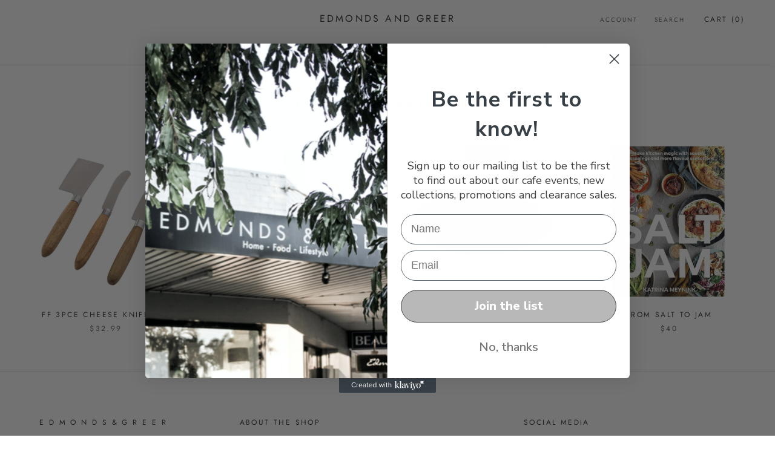

--- FILE ---
content_type: text/javascript
request_url: https://www.edmondsandgreer.com.au/cdn/shop/t/6/assets/custom.js?v=183944157590872491501629173213
body_size: -523
content:
//# sourceMappingURL=/cdn/shop/t/6/assets/custom.js.map?v=183944157590872491501629173213
